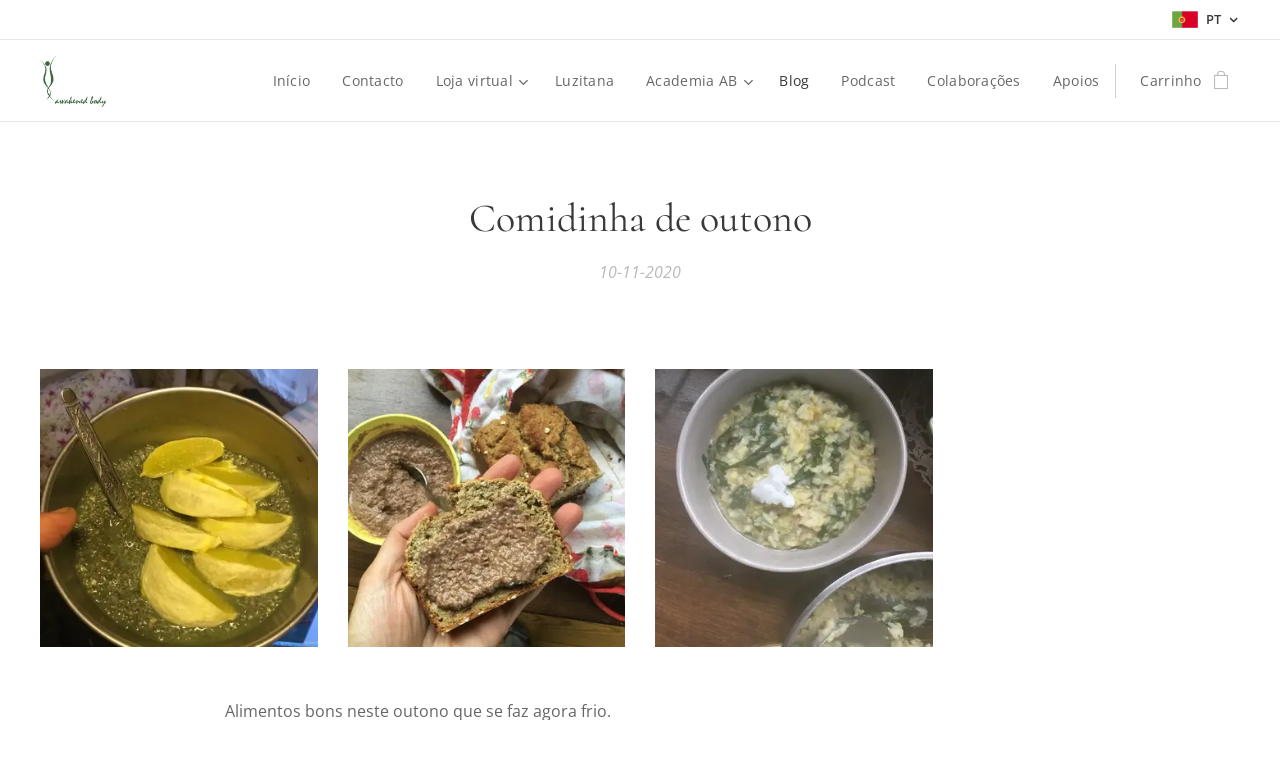

--- FILE ---
content_type: text/html; charset=UTF-8
request_url: https://www.awakenedbodyshop.com/l/comidinha-de-outono/
body_size: 18806
content:
<!DOCTYPE html>
<html class="no-js" prefix="og: https://ogp.me/ns#" lang="pt">
<head><link rel="preconnect" href="https://duyn491kcolsw.cloudfront.net" crossorigin><link rel="preconnect" href="https://fonts.gstatic.com" crossorigin><meta charset="utf-8"><link rel="shortcut icon" href="https://duyn491kcolsw.cloudfront.net/files/3x/3x0/3x0twe.ico?ph=86fb53186c"><link rel="apple-touch-icon" href="https://duyn491kcolsw.cloudfront.net/files/3x/3x0/3x0twe.ico?ph=86fb53186c"><link rel="icon" href="https://duyn491kcolsw.cloudfront.net/files/3x/3x0/3x0twe.ico?ph=86fb53186c">
    <meta http-equiv="X-UA-Compatible" content="IE=edge">
    <title>Comidinha de outono :: awakened-body-shop</title>
    <meta name="viewport" content="width=device-width,initial-scale=1">
    <meta name="msapplication-tap-highlight" content="no">
    
    <link href="https://duyn491kcolsw.cloudfront.net/files/0r/0rk/0rklmm.css?ph=86fb53186c" media="print" rel="stylesheet">
    <link href="https://duyn491kcolsw.cloudfront.net/files/2e/2e5/2e5qgh.css?ph=86fb53186c" media="screen and (min-width:100000em)" rel="stylesheet" data-type="cq" disabled>
    <link rel="stylesheet" href="https://duyn491kcolsw.cloudfront.net/files/28/284/284b4q.css?ph=86fb53186c"><link rel="stylesheet" href="https://duyn491kcolsw.cloudfront.net/files/1_/1__/1__l4c.css?ph=86fb53186c" media="screen and (min-width:37.5em)"><link rel="stylesheet" href="https://duyn491kcolsw.cloudfront.net/files/2v/2vp/2vpyx8.css?ph=86fb53186c" data-wnd_color_scheme_file=""><link rel="stylesheet" href="https://duyn491kcolsw.cloudfront.net/files/34/34q/34qmjb.css?ph=86fb53186c" data-wnd_color_scheme_desktop_file="" media="screen and (min-width:37.5em)" disabled=""><link rel="stylesheet" href="https://duyn491kcolsw.cloudfront.net/files/1j/1jo/1jorv9.css?ph=86fb53186c" data-wnd_additive_color_file=""><link rel="stylesheet" href="https://duyn491kcolsw.cloudfront.net/files/3y/3yk/3yk5df.css?ph=86fb53186c" data-wnd_typography_file=""><link rel="stylesheet" href="https://duyn491kcolsw.cloudfront.net/files/0m/0m6/0m6ohr.css?ph=86fb53186c" data-wnd_typography_desktop_file="" media="screen and (min-width:37.5em)" disabled=""><script>(()=>{let e=!1;const t=()=>{if(!e&&window.innerWidth>=600){for(let e=0,t=document.querySelectorAll('head > link[href*="css"][media="screen and (min-width:37.5em)"]');e<t.length;e++)t[e].removeAttribute("disabled");e=!0}};t(),window.addEventListener("resize",t),"container"in document.documentElement.style||fetch(document.querySelector('head > link[data-type="cq"]').getAttribute("href")).then((e=>{e.text().then((e=>{const t=document.createElement("style");document.head.appendChild(t),t.appendChild(document.createTextNode(e)),import("https://duyn491kcolsw.cloudfront.net/client/js.polyfill/container-query-polyfill.modern.js").then((()=>{let e=setInterval((function(){document.body&&(document.body.classList.add("cq-polyfill-loaded"),clearInterval(e))}),100)}))}))}))})()</script>
<link rel="preload stylesheet" href="https://duyn491kcolsw.cloudfront.net/files/2m/2m8/2m8msc.css?ph=86fb53186c" as="style"><meta name="description" content="Alimentos bons neste outono que se faz agora frio."><meta name="keywords" content=""><meta name="generator" content="Webnode 2"><meta name="apple-mobile-web-app-capable" content="no"><meta name="apple-mobile-web-app-status-bar-style" content="black"><meta name="format-detection" content="telephone=no">



<meta property="og:url" content="https://awakenedbodyshop.com/l/comidinha-de-outono/"><meta property="og:title" content="Comidinha de outono :: awakened-body-shop"><meta property="og:type" content="article"><meta property="og:description" content="Alimentos bons neste outono que se faz agora frio."><meta property="og:site_name" content="awakened-body-shop"><meta property="og:image" content="https://86fb53186c.clvaw-cdnwnd.com/4b718f4ea7d5737ce85603953e5ebc8c/200000615-a1c57a1c59/700/8827EAEE-DF35-4665-B79D-5E2AEDD738D6.jpeg?ph=86fb53186c"><meta property="og:article:published_time" content="2020-11-10T00:00:00+0100"><meta property="fb:app_id" content="225951590755638"><meta name="robots" content="index,follow"><link rel="canonical" href="https://www.awakenedbodyshop.com/l/comidinha-de-outono/"><script>window.checkAndChangeSvgColor=function(c){try{var a=document.getElementById(c);if(a){c=[["border","borderColor"],["outline","outlineColor"],["color","color"]];for(var h,b,d,f=[],e=0,m=c.length;e<m;e++)if(h=window.getComputedStyle(a)[c[e][1]].replace(/\s/g,"").match(/^rgb[a]?\(([0-9]{1,3}),([0-9]{1,3}),([0-9]{1,3})/i)){b="";for(var g=1;3>=g;g++)b+=("0"+parseInt(h[g],10).toString(16)).slice(-2);"0"===b.charAt(0)&&(d=parseInt(b.substr(0,2),16),d=Math.max(16,d),b=d.toString(16)+b.slice(-4));f.push(c[e][0]+"="+b)}if(f.length){var k=a.getAttribute("data-src"),l=k+(0>k.indexOf("?")?"?":"&")+f.join("&");a.src!=l&&(a.src=l,a.outerHTML=a.outerHTML)}}}catch(n){}};</script><script>
		window._gtmDataLayer = window._gtmDataLayer || [];
		(function(w,d,s,l,i){w[l]=w[l]||[];w[l].push({'gtm.start':new Date().getTime(),event:'gtm.js'});
		var f=d.getElementsByTagName(s)[0],j=d.createElement(s),dl=l!='dataLayer'?'&l='+l:'';
		j.async=true;j.src='https://www.googletagmanager.com/gtm.js?id='+i+dl;f.parentNode.insertBefore(j,f);})
		(window,document,'script','_gtmDataLayer','GTM-542MMSL');</script></head>
<body class="l wt-blogpost ac-n l-default l-d-none b-btn-sq b-btn-s-l b-btn-dso b-btn-bw-1 img-d-n img-t-u img-h-n line-solid b-e-ds lbox-l c-s-n  hb-on  wnd-fe wnd-multilang  wnd-eshop"><noscript>
				<iframe
				 src="https://www.googletagmanager.com/ns.html?id=GTM-542MMSL"
				 height="0"
				 width="0"
				 style="display:none;visibility:hidden"
				 >
				 </iframe>
			</noscript>

<div class="wnd-page l-page cs-gray ac-none t-t-fs-s t-t-fw-m t-t-sp-n t-t-d-n t-s-fs-s t-s-fw-m t-s-sp t-s-d-n t-p-fs-s t-p-fw-m t-p-sp-n t-h-fs-s t-h-fw-m t-h-sp-n t-bq-fs-s t-bq-fw-m t-bq-sp-n t-bq-d-l t-btn-fw-l t-nav-fw-l t-pd-fw-s t-nav-tt-n">
    <div class="l-w t cf t-12">
        <div class="l-bg cf">
            <div class="s-bg-l">
                
                
            </div>
        </div>
        <header class="l-h cf">
            <div class="sw cf">
	<div class="sw-c cf"><section class="s s-hb cf sc-w   wnd-w-wider wnd-hbl-on">
	<div class="s-w cf">
		<div class="s-o cf">
			<div class="s-bg cf">
                <div class="s-bg-l">
                    
                    
                </div>
			</div>
			<div class="s-c">
                <div class="s-hb-c cf">
                    <div class="hb-si">
                        
                    </div>
                    <div class="hb-ci">
                        
                    </div>
                    <div class="hb-ccy">
                        
                    </div>
                    <div class="hb-lang">
                        <div class="hbl">
    <div class="hbl-c">
        <span class="hbl-a">
            <span class="hbl-a-t">
                <span class="lang-pt">pt</span>
            </span>
        </span>
        <div class="hbl-i lang-items">
            <ul class="hbl-i-l">
                <li selected>
                    <span class="lang-pt">pt</span>
                </li><li>
                    <a href="/en/"><span class="lang-en">en</span></a>
                </li>
            </ul>
        </div>
    </div>
</div>
                    </div>
                </div>
			</div>
		</div>
	</div>
</section><section data-space="true" class="s s-hn s-hn-default wnd-mt-classic wnd-na-c logo-classic sc-w   wnd-w-wider wnd-nh-m wnd-nav-border wnd-nav-sticky menu-default">
	<div class="s-w">
		<div class="s-o">

			<div class="s-bg">
                <div class="s-bg-l">
                    
                    
                </div>
			</div>

			<div class="h-w h-f wnd-fixed">

				<div class="n-l">
					<div class="s-c menu-nav">
						<div class="logo-block">
							<div class="b b-l logo logo-default logo-nb playfair-display wnd-iar-1-1 logo-25 b-ls-m" id="wnd_LogoBlock_408370" data-wnd_mvc_type="wnd.fe.LogoBlock">
	<div class="b-l-c logo-content">
		<a class="b-l-link logo-link" href="/home/">

			<div class="b-l-image logo-image">
				<div class="b-l-image-w logo-image-cell">
                    <picture><source type="image/webp" srcset="https://86fb53186c.clvaw-cdnwnd.com/4b718f4ea7d5737ce85603953e5ebc8c/200006484-619c0619c2/450/logo_verde.webp?ph=86fb53186c 450w, https://86fb53186c.clvaw-cdnwnd.com/4b718f4ea7d5737ce85603953e5ebc8c/200006484-619c0619c2/700/logo_verde.webp?ph=86fb53186c 613w, https://86fb53186c.clvaw-cdnwnd.com/4b718f4ea7d5737ce85603953e5ebc8c/200006484-619c0619c2/logo_verde.webp?ph=86fb53186c 613w" sizes="(min-width: 600px) 450px, (min-width: 360px) calc(100vw * 0.8), 100vw" ><img src="https://86fb53186c.clvaw-cdnwnd.com/4b718f4ea7d5737ce85603953e5ebc8c/200000009-8f1a390169/logo_verde.png?ph=86fb53186c" alt="" width="613" height="481" class="wnd-logo-img" ></picture>
				</div>
			</div>

			

			<div class="b-l-br logo-br"></div>

			<div class="b-l-text logo-text-wrapper">
				<div class="b-l-text-w logo-text">
					<span class="b-l-text-c logo-text-cell"></span>
				</div>
			</div>

		</a>
	</div>
</div>
						</div>

						<div id="menu-slider">
							<div id="menu-block">
								<nav id="menu"><div class="menu-font menu-wrapper">
	<a href="#" class="menu-close" rel="nofollow" title="Close Menu"></a>
	<ul role="menubar" aria-label="Menu" class="level-1">
		<li role="none" class="wnd-homepage">
			<a class="menu-item" role="menuitem" href="/home/"><span class="menu-item-text">Início</span></a>
			
		</li><li role="none">
			<a class="menu-item" role="menuitem" href="/contacto/"><span class="menu-item-text">Contacto</span></a>
			
		</li><li role="none" class="wnd-with-submenu">
			<a class="menu-item" role="menuitem" href="/loja-virtual/"><span class="menu-item-text">Loja virtual</span></a>
			<ul role="menubar" aria-label="Menu" class="level-2">
		<li role="none">
			<a class="menu-item" role="menuitem" href="/servicos/"><span class="menu-item-text">Serviços</span></a>
			
		</li><li role="none" class="wnd-with-submenu">
			<a class="menu-item" role="menuitem" href="/loja-virtual/pacotes-e-aulas/"><span class="menu-item-text">Produtos</span></a>
			<ul role="menubar" aria-label="Menu" class="level-3">
		<li role="none">
			<a class="menu-item" role="menuitem" href="/alimentacao/"><span class="menu-item-text">Alimentação</span></a>
			
		</li><li role="none">
			<a class="menu-item" role="menuitem" href="/a-cozinha-da-raquel2/"><span class="menu-item-text">A Cozinha da Raquel</span></a>
			
		</li><li role="none">
			<a class="menu-item" role="menuitem" href="/animais/"><span class="menu-item-text">Animais</span></a>
			
		</li><li role="none">
			<a class="menu-item" role="menuitem" href="/barba/"><span class="menu-item-text">Barba</span></a>
			
		</li><li role="none">
			<a class="menu-item" role="menuitem" href="/cabelo/"><span class="menu-item-text">Cabelo</span></a>
			
		</li><li role="none">
			<a class="menu-item" role="menuitem" href="/cheque-oferta/"><span class="menu-item-text">Cheque Oferta</span></a>
			
		</li><li role="none">
			<a class="menu-item" role="menuitem" href="/ciclos-lunares-internos-menstruacao/"><span class="menu-item-text">Ciclos lunares internos - menstruação</span></a>
			
		</li><li role="none">
			<a class="menu-item" role="menuitem" href="/corpo-e-face/"><span class="menu-item-text">Corpo e Face</span></a>
			
		</li><li role="none">
			<a class="menu-item" role="menuitem" href="/essencias-florais/"><span class="menu-item-text">Essências Florais</span></a>
			
		</li><li role="none">
			<a class="menu-item" role="menuitem" href="/fogo-do-coracao/"><span class="menu-item-text">Fogo do Coração</span></a>
			
		</li><li role="none">
			<a class="menu-item" role="menuitem" href="/incenso/"><span class="menu-item-text">Incenso</span></a>
			
		</li><li role="none">
			<a class="menu-item" role="menuitem" href="/infusoes/"><span class="menu-item-text">Infusões</span></a>
			
		</li><li role="none">
			<a class="menu-item" role="menuitem" href="/livros/"><span class="menu-item-text">Livros</span></a>
			
		</li><li role="none">
			<a class="menu-item" role="menuitem" href="/mae-e-bebe/"><span class="menu-item-text">Mãe e Bebé</span></a>
			
		</li><li role="none">
			<a class="menu-item" role="menuitem" href="/patronato2/"><span class="menu-item-text">Patronato</span></a>
			
		</li><li role="none">
			<a class="menu-item" role="menuitem" href="/primeiros-socorros/"><span class="menu-item-text">Primeiros Socorros</span></a>
			
		</li><li role="none">
			<a class="menu-item" role="menuitem" href="/rituais/"><span class="menu-item-text">Rituais</span></a>
			
		</li><li role="none">
			<a class="menu-item" role="menuitem" href="/roupa-e-acessorios/"><span class="menu-item-text">Roupa e Acessórios</span></a>
			
		</li><li role="none">
			<a class="menu-item" role="menuitem" href="/tinturas-e-elixires/"><span class="menu-item-text">Tinturas e Elixires</span></a>
			
		</li>
	</ul>
		</li>
	</ul>
		</li><li role="none">
			<a class="menu-item" role="menuitem" href="/luzitana/"><span class="menu-item-text">Luzitana</span></a>
			
		</li><li role="none" class="wnd-with-submenu">
			<a class="menu-item" role="menuitem" href="/academiaab/"><span class="menu-item-text">Academia AB</span></a>
			<ul role="menubar" aria-label="Menu" class="level-2">
		<li role="none">
			<a class="menu-item" role="menuitem" href="/a-tua-academia/"><span class="menu-item-text">A tua Academia </span></a>
			
		</li><li role="none">
			<a class="menu-item" role="menuitem" href="/o-jardim-da-raquel2/"><span class="menu-item-text">O Jardim da Raquel</span></a>
			
		</li><li role="none">
			<a class="menu-item" role="menuitem" href="/a-cozinha-da-raquel3/"><span class="menu-item-text">A Cozinha da Raquel</span></a>
			
		</li>
	</ul>
		</li><li role="none" class="wnd-active-path">
			<a class="menu-item" role="menuitem" href="/blog/"><span class="menu-item-text">Blog</span></a>
			
		</li><li role="none">
			<a class="menu-item" role="menuitem" href="/podcast/"><span class="menu-item-text">Podcast</span></a>
			
		</li><li role="none">
			<a class="menu-item" role="menuitem" href="/colaboracoes/"><span class="menu-item-text">Colaborações</span></a>
			
		</li><li role="none">
			<a class="menu-item" role="menuitem" href="/apoios/"><span class="menu-item-text">Apoios</span></a>
			
		</li>
	</ul>
	<span class="more-text">Mais</span>
</div></nav>
							</div>
						</div>

						<div class="cart-and-mobile">
							
							<div class="cart cf">
	<div class="cart-content">
		<a href="/cart/">
			<div class="cart-content-link">
				<div class="cart-text"><span>Carrinho</span></div>
				<div class="cart-piece-count" data-count="0" data-wnd_cart_part="count">0</div>
				<div class="cart-piece-text" data-wnd_cart_part="text"></div>
				<div class="cart-price" data-wnd_cart_part="price">0,00 €</div>
			</div>
		</a>
	</div>
</div>

							<div id="menu-mobile">
								<a href="#" id="menu-submit"><span></span>Menu</a>
							</div>
						</div>

					</div>
				</div>

			</div>

		</div>
	</div>
</section></div>
</div>
        </header>
        <main class="l-m cf">
            <div class="sw cf">
	<div class="sw-c cf"><section data-space="true" class="s s-hm s-hm-bdh s-bdh cf sc-w   wnd-w-wider wnd-s-normal wnd-h-auto wnd-nh-m wnd-p-cc hn-default">
    <div class="s-w cf">
	    <div class="s-o cf">
	        <div class="s-bg cf">
                <div class="s-bg-l">
                    
                    
                </div>
	        </div>
	        <div class="h-c s-c cf">
		        <div class="s-bdh-c b b-s-l b-s-r b-cs cf">
			        <div class="s-bdh-w">
			            <h1 class="s-bdh-t"><div class="ld">
	<span class="ld-c">Comidinha de outono </span>
</div></h1>
			            <span class="s-bdh-d"><div class="ld">
	<span class="ld-c">10-11-2020</span>
</div></span>
			        </div>
		        </div>
	        </div>
	    </div>
    </div>
</section><section class="s s-basic cf sc-w   wnd-w-wider wnd-s-higher wnd-h-auto" data-wnd_brightness="0" data-wnd_last_section>
	<div class="s-w cf">
		<div class="s-o s-fs cf">
			<div class="s-bg cf">
				<div class="s-bg-l">
                    
					
				</div>
			</div>
			<div class="s-c s-fs cf">
				<div class="ez cf wnd-no-cols">
	<div class="ez-c"><div class="gal-app b-gal b b-s" id="wnd_PhotoGalleryBlock_24607" data-content="{&quot;variant&quot;:&quot;default&quot;,&quot;gridCount&quot;:4,&quot;id&quot;:&quot;wnd_PhotoGalleryBlock_24607&quot;,&quot;items&quot;:[{&quot;id&quot;:200000615,&quot;title&quot;:&quot;&quot;,&quot;orientation&quot;:&quot;portrait&quot;,&quot;aspectRatio&quot;:&quot;3:4&quot;,&quot;size&quot;:{&quot;width&quot;:1440,&quot;height&quot;:1920},&quot;img&quot;:{&quot;mimeType&quot;:&quot;image/jpeg&quot;,&quot;src&quot;:&quot;https://86fb53186c.clvaw-cdnwnd.com/4b718f4ea7d5737ce85603953e5ebc8c/200000615-a1c57a1c59/8827EAEE-DF35-4665-B79D-5E2AEDD738D6.jpeg?ph=86fb53186c&quot;},&quot;sources&quot;:[{&quot;mimeType&quot;:&quot;image/jpeg&quot;,&quot;sizes&quot;:[{&quot;width&quot;:338,&quot;height&quot;:450,&quot;src&quot;:&quot;https://86fb53186c.clvaw-cdnwnd.com/4b718f4ea7d5737ce85603953e5ebc8c/200000615-a1c57a1c59/450/8827EAEE-DF35-4665-B79D-5E2AEDD738D6.jpeg?ph=86fb53186c&quot;},{&quot;width&quot;:525,&quot;height&quot;:700,&quot;src&quot;:&quot;https://86fb53186c.clvaw-cdnwnd.com/4b718f4ea7d5737ce85603953e5ebc8c/200000615-a1c57a1c59/700/8827EAEE-DF35-4665-B79D-5E2AEDD738D6.jpeg?ph=86fb53186c&quot;},{&quot;width&quot;:1440,&quot;height&quot;:1920,&quot;src&quot;:&quot;https://86fb53186c.clvaw-cdnwnd.com/4b718f4ea7d5737ce85603953e5ebc8c/200000615-a1c57a1c59/8827EAEE-DF35-4665-B79D-5E2AEDD738D6.jpeg?ph=86fb53186c&quot;}]},{&quot;mimeType&quot;:&quot;image/webp&quot;,&quot;sizes&quot;:[{&quot;width&quot;:338,&quot;height&quot;:450,&quot;src&quot;:&quot;https://86fb53186c.clvaw-cdnwnd.com/4b718f4ea7d5737ce85603953e5ebc8c/200005728-28a3b28a3e/450/8827EAEE-DF35-4665-B79D-5E2AEDD738D6.webp?ph=86fb53186c&quot;},{&quot;width&quot;:525,&quot;height&quot;:700,&quot;src&quot;:&quot;https://86fb53186c.clvaw-cdnwnd.com/4b718f4ea7d5737ce85603953e5ebc8c/200005728-28a3b28a3e/700/8827EAEE-DF35-4665-B79D-5E2AEDD738D6.webp?ph=86fb53186c&quot;},{&quot;width&quot;:1440,&quot;height&quot;:1920,&quot;src&quot;:&quot;https://86fb53186c.clvaw-cdnwnd.com/4b718f4ea7d5737ce85603953e5ebc8c/200005728-28a3b28a3e/8827EAEE-DF35-4665-B79D-5E2AEDD738D6.webp?ph=86fb53186c&quot;}]}]},{&quot;id&quot;:200000616,&quot;title&quot;:&quot;&quot;,&quot;orientation&quot;:&quot;portrait&quot;,&quot;aspectRatio&quot;:&quot;3:4&quot;,&quot;size&quot;:{&quot;width&quot;:1440,&quot;height&quot;:1920},&quot;img&quot;:{&quot;mimeType&quot;:&quot;image/jpeg&quot;,&quot;src&quot;:&quot;https://86fb53186c.clvaw-cdnwnd.com/4b718f4ea7d5737ce85603953e5ebc8c/200000616-c83acc83ae/9394AA0A-0ACD-43C9-BB12-3495C7D846B1.jpeg?ph=86fb53186c&quot;},&quot;sources&quot;:[{&quot;mimeType&quot;:&quot;image/jpeg&quot;,&quot;sizes&quot;:[{&quot;width&quot;:338,&quot;height&quot;:450,&quot;src&quot;:&quot;https://86fb53186c.clvaw-cdnwnd.com/4b718f4ea7d5737ce85603953e5ebc8c/200000616-c83acc83ae/450/9394AA0A-0ACD-43C9-BB12-3495C7D846B1.jpeg?ph=86fb53186c&quot;},{&quot;width&quot;:525,&quot;height&quot;:700,&quot;src&quot;:&quot;https://86fb53186c.clvaw-cdnwnd.com/4b718f4ea7d5737ce85603953e5ebc8c/200000616-c83acc83ae/700/9394AA0A-0ACD-43C9-BB12-3495C7D846B1.jpeg?ph=86fb53186c&quot;},{&quot;width&quot;:1440,&quot;height&quot;:1920,&quot;src&quot;:&quot;https://86fb53186c.clvaw-cdnwnd.com/4b718f4ea7d5737ce85603953e5ebc8c/200000616-c83acc83ae/9394AA0A-0ACD-43C9-BB12-3495C7D846B1.jpeg?ph=86fb53186c&quot;}]},{&quot;mimeType&quot;:&quot;image/webp&quot;,&quot;sizes&quot;:[{&quot;width&quot;:338,&quot;height&quot;:450,&quot;src&quot;:&quot;https://86fb53186c.clvaw-cdnwnd.com/4b718f4ea7d5737ce85603953e5ebc8c/200005729-3fd953fd98/450/9394AA0A-0ACD-43C9-BB12-3495C7D846B1.webp?ph=86fb53186c&quot;},{&quot;width&quot;:525,&quot;height&quot;:700,&quot;src&quot;:&quot;https://86fb53186c.clvaw-cdnwnd.com/4b718f4ea7d5737ce85603953e5ebc8c/200005729-3fd953fd98/700/9394AA0A-0ACD-43C9-BB12-3495C7D846B1.webp?ph=86fb53186c&quot;},{&quot;width&quot;:1440,&quot;height&quot;:1920,&quot;src&quot;:&quot;https://86fb53186c.clvaw-cdnwnd.com/4b718f4ea7d5737ce85603953e5ebc8c/200005729-3fd953fd98/9394AA0A-0ACD-43C9-BB12-3495C7D846B1.webp?ph=86fb53186c&quot;}]}]},{&quot;id&quot;:200000617,&quot;title&quot;:&quot;&quot;,&quot;orientation&quot;:&quot;portrait&quot;,&quot;aspectRatio&quot;:&quot;3:4&quot;,&quot;size&quot;:{&quot;width&quot;:1440,&quot;height&quot;:1920},&quot;img&quot;:{&quot;mimeType&quot;:&quot;image/jpeg&quot;,&quot;src&quot;:&quot;https://86fb53186c.clvaw-cdnwnd.com/4b718f4ea7d5737ce85603953e5ebc8c/200000617-a7e1ea7e21/745E27FC-075A-4DC8-910E-420FCE6AE2F0.jpeg?ph=86fb53186c&quot;},&quot;sources&quot;:[{&quot;mimeType&quot;:&quot;image/jpeg&quot;,&quot;sizes&quot;:[{&quot;width&quot;:338,&quot;height&quot;:450,&quot;src&quot;:&quot;https://86fb53186c.clvaw-cdnwnd.com/4b718f4ea7d5737ce85603953e5ebc8c/200000617-a7e1ea7e21/450/745E27FC-075A-4DC8-910E-420FCE6AE2F0.jpeg?ph=86fb53186c&quot;},{&quot;width&quot;:525,&quot;height&quot;:700,&quot;src&quot;:&quot;https://86fb53186c.clvaw-cdnwnd.com/4b718f4ea7d5737ce85603953e5ebc8c/200000617-a7e1ea7e21/700/745E27FC-075A-4DC8-910E-420FCE6AE2F0.jpeg?ph=86fb53186c&quot;},{&quot;width&quot;:1440,&quot;height&quot;:1920,&quot;src&quot;:&quot;https://86fb53186c.clvaw-cdnwnd.com/4b718f4ea7d5737ce85603953e5ebc8c/200000617-a7e1ea7e21/745E27FC-075A-4DC8-910E-420FCE6AE2F0.jpeg?ph=86fb53186c&quot;}]},{&quot;mimeType&quot;:&quot;image/webp&quot;,&quot;sizes&quot;:[{&quot;width&quot;:338,&quot;height&quot;:450,&quot;src&quot;:&quot;https://86fb53186c.clvaw-cdnwnd.com/4b718f4ea7d5737ce85603953e5ebc8c/200005730-0bfbd0bfc0/450/745E27FC-075A-4DC8-910E-420FCE6AE2F0.webp?ph=86fb53186c&quot;},{&quot;width&quot;:525,&quot;height&quot;:700,&quot;src&quot;:&quot;https://86fb53186c.clvaw-cdnwnd.com/4b718f4ea7d5737ce85603953e5ebc8c/200005730-0bfbd0bfc0/700/745E27FC-075A-4DC8-910E-420FCE6AE2F0.webp?ph=86fb53186c&quot;},{&quot;width&quot;:1440,&quot;height&quot;:1920,&quot;src&quot;:&quot;https://86fb53186c.clvaw-cdnwnd.com/4b718f4ea7d5737ce85603953e5ebc8c/200005730-0bfbd0bfc0/745E27FC-075A-4DC8-910E-420FCE6AE2F0.webp?ph=86fb53186c&quot;}]}]}]}">
</div><div class="b b-text cf">
	<div class="b-c b-text-c b-s b-s-t60 b-s-b60 b-cs cf"><p>Alimentos bons neste outono que se faz agora frio.</p><p>Um simples arroz indiano com feijão mungo, um snack de meio do dia que é uma fatia de pão de banana com uma Nutella caseira sem óleo e o pequeno almoço de  hoje que foi um pudim de sementes chia delicioso e quentinho com alfarroba e espirulina num topping de laranja cheia de vitamina c!</p><p>.</p><p>#awakenedbody #vegetarianbreakfast #veganbreakfast #veganlunch #vegetarianlunch #bananabread #vegannutela #autumunfood</p>
</div>
</div></div>
</div>
			</div>
		</div>
	</div>
</section></div>
</div>
<div class="s-bdf b-s b-s-t200 b-cs " data-wnd_social_buttons="true">
	<div class="s-bdf-share b-s-b200"><div id="fb-root"></div><script src="https://connect.facebook.net/pt_PT/sdk.js#xfbml=1&amp;version=v5.0&amp;appId=225951590755638&amp;autoLogAppEvents=1" async defer crossorigin="anonymous"></script><div style="margin-right: 20px" class="fb-share-button" data-href="https://www.awakenedbodyshop.com/l/comidinha-de-outono/" data-layout="button" data-size="large"><a class="fb-xfbml-parse-ignore" target="_blank" href="https://www.facebook.com/sharer/sharer.php?u=https%3A%2F%2Fwww.awakenedbodyshop.com%2Fl%2Fcomidinha-de-outono%2F&amp;src=sdkpreparse">Share</a></div><a href="https://twitter.com/share" class="twitter-share-button" data-size="large">Tweet</a><script>window.twttr=function(t,e,r){var n,i=t.getElementsByTagName(e)[0],w=window.twttr||{};return t.getElementById(r)?w:((n=t.createElement(e)).id=r,n.src="https://platform.twitter.com/widgets.js",i.parentNode.insertBefore(n,i),w._e=[],w.ready=function(t){w._e.push(t)},w)}(document,"script","twitter-wjs");</script></div>
	<div class="s-bdf-comments"><div id="wnd-fb-comments" class="fb-comments" data-href="https://www.awakenedbodyshop.com/l/comidinha-de-outono/" data-numposts="5" data-colorscheme="light"></div></div>
	<div class="s-bdf-html"></div>
</div>

        </main>
        <footer class="l-f cf">
            <div class="sw cf">
	<div class="sw-c cf"><section data-wn-border-element="s-f-border" class="s s-f s-f-edit sc-b   wnd-w-wider wnd-s-high wnd-h-auto">
	<div class="s-w">
		<div class="s-o">
			<div class="s-bg">
                <div class="s-bg-l">
                    
                    
                </div>
			</div>
			<div class="s-f-ez">
				<div class="s-c s-f-border">
					<div>
						<div class="ez cf">
	<div class="ez-c"><div class="b b-text cf">
	<div class="b-c b-text-c b-s b-s-t60 b-s-b60 b-cs cf"><p id="wnd_TextBlock_48927_inner_1" data-wnd_is_separable="1" data-wnd_separable_index="1" data-wnd_separable_id="wnd_TextBlock_48927"><br></p></div>
</div><div class="cw cf">
	<div class="cw-c cf"><div class="c cf" style="width:30.76%;">
	<div class="c-c cf"><div class="b b-text cf">
	<div class="b-c b-text-c b-s b-s-t60 b-s-b60 b-cs cf"><h1><font class="wnd-font-size-110" color="#468747"><b>Awakened Body Shop</b></font><br></h1>

<h3><b><font class="wnd-font-size-120">Tudo o que precisas para um corpo desperto e saudável<br></font></b></h3><b><font class="wnd-font-size-120">
</font></b><h3><b><font class="wnd-font-size-120">Cuida do teu templo com amor, carinho e consciência</font></b></h3>
</div>
</div></div>
</div><div class="c cf" style="width:25.16%;">
	<div class="c-c cf"><div class="b b-text cf">
	<div class="b-c b-text-c b-s b-s-t60 b-s-b60 b-cs cf"><h2><strong>INFORMAÇÃO</strong></h2>

<p><a href="/politica-de-privacidade/">Política de Privacidade</a><br>
<a href="/termos-e-condicoes/">Termos e Condições</a></p>
</div>
</div></div>
</div><div class="c cf" style="width:12.2%;">
	<div class="c-c cf"><div class="b b-text cf">
	<div class="b-c b-text-c b-s b-s-t60 b-s-b60 b-cs cf"><h2><strong>LOJA</strong></h2>

<p><a href="https://awakened-body-shop.webnode.pt/sobre/" rel="nofollow" target="_blank">Sobre</a><br>
<a href="https://awakened-body-shop.webnode.pt/contacto/" rel="nofollow" target="_blank">Contacto</a></p>
</div>
</div></div>
</div><div class="c cf" style="width:31.88%;">
	<div class="c-c cf"><div class="b b-text cf">
	<div class="b-c b-text-c b-s b-s-t60 b-s-b60 b-cs cf"><h2><strong>ONDE ENCONTRAR OS PRODUTOS E SERVIÇOS<br></strong></h2>

<p><a href="https://www.awakenedbodyshop.com/loja-virtual/" target="_blank">Online</a></p>
</div>
</div></div>
</div></div>
</div><div class="b-img b-img-default b b-s cf wnd-orientation-landscape wnd-type-image img-s-n" style="margin-left:37.08%;margin-right:37.08%;" id="wnd_ImageBlock_51675">
	<div class="b-img-w">
		<div class="b-img-c" style="padding-bottom:78.33%;text-align:center;">
            <picture><source type="image/webp" srcset="https://86fb53186c.clvaw-cdnwnd.com/4b718f4ea7d5737ce85603953e5ebc8c/200003226-220482204a/450/430244-fa98f7251706449294e1f3464c3e62a2.webp?ph=86fb53186c 300w, https://86fb53186c.clvaw-cdnwnd.com/4b718f4ea7d5737ce85603953e5ebc8c/200003226-220482204a/700/430244-fa98f7251706449294e1f3464c3e62a2.webp?ph=86fb53186c 300w, https://86fb53186c.clvaw-cdnwnd.com/4b718f4ea7d5737ce85603953e5ebc8c/200003226-220482204a/430244-fa98f7251706449294e1f3464c3e62a2.webp?ph=86fb53186c 300w" sizes="100vw" ><img id="wnd_ImageBlock_51675_img" src="https://86fb53186c.clvaw-cdnwnd.com/4b718f4ea7d5737ce85603953e5ebc8c/200000010-7ffab80f4a/430244-fa98f7251706449294e1f3464c3e62a2.png?ph=86fb53186c" alt="" width="300" height="235" loading="lazy" style="top:0%;left:0%;width:100%;height:100%;position:absolute;" ></picture>
			</div>
		
	</div>
</div></div>
</div>
					</div>
				</div>
			</div>
			<div class="s-c s-f-l-w">
				<div class="s-f-l b-s b-s-t0 b-s-b0">
					<div class="s-f-l-c s-f-l-c-first">
						<div class="s-f-sf">
                            <span class="sf b">
<span class="sf-content sf-c link">Desenvolvido por <a href="https://www.webnode.pt?utm_source=text&utm_medium=footer&utm_campaign=free1&utm_content=wnd2" rel="nofollow" target="_blank">Webnode</a></span>
</span>
                            
                            
                            
                            
						</div>
					</div>
					<div class="s-f-l-c s-f-l-c-last">
						<div class="s-f-lang lang-select cf">
	<div class="s-f-lang-c">
		<span class="s-f-lang-t lang-title"><span class="wt-bold"><span>Idiomas</span></span></span>
		<div class="s-f-lang-i lang-items">
			<ul class="s-f-lang-list">
				<li class="link">
					<span class="lang-pt">Português</span>
				</li><li class="link">
					<a href="/en/"><span class="lang-en">English</span></a>
				</li>
			</ul>
		</div>
	</div>
</div>
					</div>
                    <div class="s-f-l-c s-f-l-c-currency">
                        <div class="s-f-ccy ccy-select cf">
	
</div>
                    </div>
				</div>
			</div>
		</div>
	</div>
	<div class="s-f-bg-stripe"></div>
</section></div>
</div>
        </footer>
    </div>
    
</div>


<script src="https://duyn491kcolsw.cloudfront.net/files/0e/0e8/0e80h9.js?ph=86fb53186c" crossorigin="anonymous" type="module"></script><script>document.querySelector(".wnd-fe")&&[...document.querySelectorAll(".c")].forEach((e=>{const t=e.querySelector(".b-text:only-child");t&&""===t.querySelector(".b-text-c").innerText&&e.classList.add("column-empty")}))</script>


<script src="https://duyn491kcolsw.cloudfront.net/client.fe/js.compiled/lang.pt.1971.js?ph=86fb53186c" crossorigin="anonymous"></script><script src="https://duyn491kcolsw.cloudfront.net/client.fe/js.compiled/compiled.multi.2-2091.js?ph=86fb53186c" crossorigin="anonymous"></script><script>var wnd = wnd || {};wnd.$data = {"image_content_items":{"wnd_ThumbnailBlock_334664":{"id":"wnd_ThumbnailBlock_334664","type":"wnd.pc.ThumbnailBlock"},"wnd_Section_default_412144":{"id":"wnd_Section_default_412144","type":"wnd.pc.Section"},"wnd_PhotoGalleryBlock_24607":{"id":"wnd_PhotoGalleryBlock_24607","type":"wnd.pc.PhotoGalleryBlock"},"wnd_LogoBlock_408370":{"id":"wnd_LogoBlock_408370","type":"wnd.pc.LogoBlock"},"wnd_FooterSection_footer_638845":{"id":"wnd_FooterSection_footer_638845","type":"wnd.pc.FooterSection"},"wnd_ImageBlock_51675":{"id":"wnd_ImageBlock_51675","type":"wnd.pc.ImageBlock"}},"svg_content_items":{"wnd_LogoBlock_408370":{"id":"wnd_LogoBlock_408370","type":"wnd.pc.LogoBlock"},"wnd_ImageBlock_51675":{"id":"wnd_ImageBlock_51675","type":"wnd.pc.ImageBlock"}},"content_items":[],"eshopSettings":{"ESHOP_SETTINGS_DISPLAY_PRICE_WITHOUT_VAT":false,"ESHOP_SETTINGS_DISPLAY_ADDITIONAL_VAT":false,"ESHOP_SETTINGS_DISPLAY_SHIPPING_COST":false},"project_info":{"isMultilanguage":true,"isMulticurrency":false,"eshop_tax_enabled":"0","country_code":"pt","contact_state":null,"eshop_tax_type":"VAT","eshop_discounts":false,"graphQLURL":"https:\/\/awakenedbodyshop.com\/servers\/graphql\/","iubendaSettings":{"cookieBarCode":"","cookiePolicyCode":"","privacyPolicyCode":"","termsAndConditionsCode":""}}};</script><script>wnd.$system = {"fileSystemType":"aws_s3","localFilesPath":"https:\/\/www.awakenedbodyshop.com\/_files\/","awsS3FilesPath":"https:\/\/86fb53186c.clvaw-cdnwnd.com\/4b718f4ea7d5737ce85603953e5ebc8c\/","staticFiles":"https:\/\/duyn491kcolsw.cloudfront.net\/files","isCms":false,"staticCDNServers":["https:\/\/duyn491kcolsw.cloudfront.net\/"],"fileUploadAllowExtension":["jpg","jpeg","jfif","png","gif","bmp","ico","svg","webp","tiff","pdf","doc","docx","ppt","pptx","pps","ppsx","odt","xls","xlsx","txt","rtf","mp3","wma","wav","ogg","amr","flac","m4a","3gp","avi","wmv","mov","mpg","mkv","mp4","mpeg","m4v","swf","gpx","stl","csv","xml","txt","dxf","dwg","iges","igs","step","stp"],"maxUserFormFileLimit":4194304,"frontendLanguage":"pt","backendLanguage":"pt","frontendLanguageId":"1","page":{"id":50000001,"identifier":"l","template":{"id":200001211,"styles":{"background":{"default":null},"additiveColor":"ac-none","scheme":"cs-gray","typography":"t-12_new","lineStyle":"line-solid","imageTitle":"img-t-u","imageHover":"img-h-n","imageStyle":"img-d-n","buttonDecoration":"b-btn-dso","buttonStyle":"b-btn-sq","buttonSize":"b-btn-s-l","buttonBorders":"b-btn-bw-1","lightboxStyle":"lbox-l","eshopGridItemStyle":"b-e-ds","eshopGridItemAlign":"b-e-l","columnSpaces":"c-s-n","layoutType":"l-default","layoutDecoration":"l-d-none","formStyle":"light","menuType":"wnd-mt-classic","menuStyle":"menu-default","sectionWidth":"wnd-w-wider","sectionSpace":"wnd-s-normal","acMenu":true,"headerBarStyle":"hb-on","typoTitleSizes":"t-t-fs-s","typoTitleWeights":"t-t-fw-m","typoTitleSpacings":"t-t-sp-n","typoTitleDecorations":"t-t-d-n","typoHeadingSizes":"t-h-fs-s","typoHeadingWeights":"t-h-fw-m","typoHeadingSpacings":"t-h-sp-n","typoSubtitleSizes":"t-s-fs-s","typoSubtitleWeights":"t-s-fw-m","typoSubtitleSpacings":"t-s-sp","typoSubtitleDecorations":"t-s-d-n","typoParagraphSizes":"t-p-fs-s","typoParagraphWeights":"t-p-fw-m","typoParagraphSpacings":"t-p-sp-n","typoBlockquoteSizes":"t-bq-fs-s","typoBlockquoteWeights":"t-bq-fw-m","typoBlockquoteSpacings":"t-bq-sp-n","typoBlockquoteDecorations":"t-bq-d-l","buttonWeight":"t-btn-fw-l","menuWeight":"t-nav-fw-l","productWeight":"t-pd-fw-s","menuTextTransform":"t-nav-tt-n","acHeadings":false,"acSubheadings":false,"acIcons":false,"acOthers":false,"headerType":"editzone","searchStyle":""}},"layout":"blog_detail","name":"Comidinha de outono ","html_title":null,"language":"pt","langId":1,"isHomepage":false,"meta_description":null,"meta_keywords":null,"header_code":null,"footer_code":null,"styles":null,"countFormsEntries":[]},"listingsPrefix":"\/l\/","productPrefix":"\/p\/","cartPrefix":"\/cart\/","checkoutPrefix":"\/checkout\/","searchPrefix":"\/search\/","isCheckout":false,"isEshop":true,"hasBlog":true,"isProductDetail":false,"isListingDetail":true,"listing_page":{"id":200000824,"template_id":50000000,"link":"\/blog\/","identifier":"comidinha-de-outono"},"hasEshopAnalytics":false,"gTagId":null,"gAdsId":null,"format":{"be":{"DATE_TIME":{"mask":"%d-%m-%Y %H:%M","regexp":"^(((0?[1-9]|[1,2][0-9]|3[0,1])\\-(0?[1-9]|1[0-2])\\-[0-9]{1,4})(( [0-1][0-9]| 2[0-3]):[0-5][0-9])?|(([0-9]{4}(0[1-9]|1[0-2])(0[1-9]|[1,2][0-9]|3[0,1])(0[0-9]|1[0-9]|2[0-3])[0-5][0-9][0-5][0-9])))?$"},"DATE":{"mask":"%d-%m-%Y","regexp":"^((0?[1-9]|[1,2][0-9]|3[0,1])\\-(0?[1-9]|1[0-2])\\-[0-9]{1,4})$"},"CURRENCY":{"mask":{"point":",","thousands":".","decimals":2,"mask":"%s","zerofill":true}}},"fe":{"DATE_TIME":{"mask":"%d-%m-%Y %H:%M","regexp":"^(((0?[1-9]|[1,2][0-9]|3[0,1])\\-(0?[1-9]|1[0-2])\\-[0-9]{1,4})(( [0-1][0-9]| 2[0-3]):[0-5][0-9])?|(([0-9]{4}(0[1-9]|1[0-2])(0[1-9]|[1,2][0-9]|3[0,1])(0[0-9]|1[0-9]|2[0-3])[0-5][0-9][0-5][0-9])))?$"},"DATE":{"mask":"%d-%m-%Y","regexp":"^((0?[1-9]|[1,2][0-9]|3[0,1])\\-(0?[1-9]|1[0-2])\\-[0-9]{1,4})$"},"CURRENCY":{"mask":{"point":",","thousands":".","decimals":2,"mask":"%s","zerofill":true}}}},"e_product":null,"listing_item":{"id":200003864,"name":"Comidinha de outono ","identifier":"comidinha-de-outono","date":"20201110000000","meta_description":null,"meta_keywords":null,"html_title":null,"styles":null,"content_items":{"wnd_PerexBlock_433154":{"type":"wnd.pc.PerexBlock","id":"wnd_PerexBlock_433154","context":"page","text":"\u003Cp\u003EAlimentos bons neste outono que se faz agora frio.\u003C\/p\u003E"},"wnd_ThumbnailBlock_334664":{"type":"wnd.pc.ThumbnailBlock","id":"wnd_ThumbnailBlock_334664","context":"page","style":{"background":{"default":{"default":"wnd-background-image"}},"backgroundSettings":{"default":{"default":{"id":200000615,"src":"200000615-a1c57a1c59\/8827EAEE-DF35-4665-B79D-5E2AEDD738D6.jpeg","dataType":"filesystem_files","width":1440,"height":1920,"mediaType":"myImages","mime":"image\/jpeg","alternatives":{"image\/webp":{"id":200005728,"src":"200005728-28a3b28a3e\/8827EAEE-DF35-4665-B79D-5E2AEDD738D6.webp","dataType":"filesystem_files","width":"1440","height":"1920","mime":"image\/webp"}}}}}},"refs":{"filesystem_files":[{"filesystem_files.id":200000615}]}},"wnd_SectionWrapper_407564":{"type":"wnd.pc.SectionWrapper","id":"wnd_SectionWrapper_407564","context":"page","content":["wnd_BlogDetailHeaderSection_blog_detail_header_614769","wnd_Section_default_412144"]},"wnd_BlogDetailHeaderSection_blog_detail_header_614769":{"type":"wnd.pc.BlogDetailHeaderSection","contentIdentifier":"blog_detail_header","id":"wnd_BlogDetailHeaderSection_blog_detail_header_614769","context":"page","content":{"default":["wnd_ListingDataBlock_612263","wnd_ListingDataBlock_95463"],"default_box":["wnd_ListingDataBlock_612263","wnd_ListingDataBlock_95463"]},"contentMap":{"wnd.pc.ListingDataBlock":{"name":"wnd_ListingDataBlock_612263","date":"wnd_ListingDataBlock_95463"}},"style":{"sectionColor":{"default":"sc-w"}},"variant":{"default":"default"}},"wnd_ListingDataBlock_612263":{"type":"wnd.pc.ListingDataBlock","id":"wnd_ListingDataBlock_612263","context":"page","refDataType":"listing_items","refDataKey":"listing_items.name","refDataId":200000430},"wnd_ListingDataBlock_95463":{"type":"wnd.pc.ListingDataBlock","id":"wnd_ListingDataBlock_95463","context":"page","refDataType":"listing_items","refDataKey":"listing_items.date","refDataId":200000430},"wnd_Section_default_412144":{"type":"wnd.pc.Section","contentIdentifier":"default","id":"wnd_Section_default_412144","context":"page","content":{"default":["wnd_EditZone_868786"],"default_box":["wnd_EditZone_868786"]},"contentMap":{"wnd.pc.EditZone":{"master-01":"wnd_EditZone_868786"}},"style":{"sectionColor":{"default":"sc-w"},"sectionWidth":{"default":"wnd-w-wider"},"sectionSpace":{"default":"wnd-s-higher"},"sectionHeight":{"default":"wnd-h-auto"},"sectionPosition":{"default":"wnd-p-cc"}},"variant":{"default":"default"}},"wnd_EditZone_868786":{"type":"wnd.pc.EditZone","id":"wnd_EditZone_868786","context":"page","content":["wnd_PhotoGalleryBlock_24607","wnd_TextBlock_617680"]},"wnd_TextBlock_617680":{"type":"wnd.pc.TextBlock","id":"wnd_TextBlock_617680","context":"page","code":"\u003Cp\u003EAlimentos bons neste outono que se faz agora frio.\u003C\/p\u003E\u003Cp\u003EUm simples arroz indiano com feij\u00e3o mungo, um snack de meio do dia que \u00e9 uma fatia de p\u00e3o de banana com uma Nutella caseira sem \u00f3leo e o pequeno almo\u00e7o de  hoje que foi um pudim de sementes chia delicioso e quentinho com alfarroba e espirulina num topping de laranja cheia de vitamina c!\u003C\/p\u003E\u003Cp\u003E.\u003C\/p\u003E\u003Cp\u003E#awakenedbody #vegetarianbreakfast #veganbreakfast #veganlunch #vegetarianlunch #bananabread #vegannutela #autumunfood\u003C\/p\u003E\n"},"wnd_PhotoGalleryBlock_24607":{"id":"wnd_PhotoGalleryBlock_24607","context":"page","content":["wnd_PhotoImageBlock_64481","wnd_PhotoImageBlock_61155","wnd_PhotoImageBlock_76398"],"variant":"default","limit":20,"type":"wnd.pc.PhotoGalleryBlock"},"wnd_PhotoImageBlock_64481":{"id":"wnd_PhotoImageBlock_64481","context":"page","description":"","image":{"id":200000615,"src":"200000615-a1c57a1c59\/8827EAEE-DF35-4665-B79D-5E2AEDD738D6.jpeg","dataType":"filesystem_files","width":1440,"height":1920,"alternatives":{"image\/webp":{"id":200005728,"src":"200005728-28a3b28a3e\/8827EAEE-DF35-4665-B79D-5E2AEDD738D6.webp","dataType":"filesystem_files","width":"1440","height":"1920","mime":"image\/webp"}}},"type":"wnd.pc.PhotoImageBlock","refs":{"filesystem_files":[{"filesystem_files.id":200000615}]}},"wnd_PhotoImageBlock_61155":{"id":"wnd_PhotoImageBlock_61155","context":"page","description":"","image":{"id":200000616,"src":"200000616-c83acc83ae\/9394AA0A-0ACD-43C9-BB12-3495C7D846B1.jpeg","dataType":"filesystem_files","width":1440,"height":1920,"mime":"image\/jpeg","alternatives":{"image\/webp":{"id":200005729,"src":"\/9394AA0A-0ACD-43C9-BB12-3495C7D846B1.webp","dataType":"filesystem_files","width":"1440","height":"1920","mime":"image\/webp"}}},"type":"wnd.pc.PhotoImageBlock","refs":{"filesystem_files":[{"filesystem_files.id":200000616}]}},"wnd_PhotoImageBlock_76398":{"id":"wnd_PhotoImageBlock_76398","context":"page","description":"","image":{"id":200000617,"src":"200000617-a7e1ea7e21\/745E27FC-075A-4DC8-910E-420FCE6AE2F0.jpeg","dataType":"filesystem_files","width":1440,"height":1920,"mime":"image\/jpeg","alternatives":{"image\/webp":{"id":200005730,"src":"200005730-0bfbd0bfc0\/745E27FC-075A-4DC8-910E-420FCE6AE2F0.webp","dataType":"filesystem_files","width":"1440","height":"1920","mime":"image\/webp"}}},"type":"wnd.pc.PhotoImageBlock","refs":{"filesystem_files":[{"filesystem_files.id":200000617}]}}}},"feReleasedFeatures":{"eshopPriceDisplaySettings":true,"dualCurrency":false,"HeurekaSatisfactionSurvey":false,"useOnlyDefaultFreeBar":true,"productAvailability":true},"labels":{"dualCurrency.fixedRate":"","invoicesGenerator.W2EshopInvoice.alreadyPayed":"N\u00e3o pague! - J\u00e1 foi pago. Este documento n\u00e3o serve de fatura. ","invoicesGenerator.W2EshopInvoice.amount":"Quantidade:","invoicesGenerator.W2EshopInvoice.contactInfo":"Dados de contato:","invoicesGenerator.W2EshopInvoice.couponCode":"C\u00f3digo promocional:","invoicesGenerator.W2EshopInvoice.customer":"Cliente:","invoicesGenerator.W2EshopInvoice.dateOfIssue":"Data de emiss\u00e3o","invoicesGenerator.W2EshopInvoice.dateOfTaxableSupply":"Data da presta\u00e7\u00e3o dos servi\u00e7os tribut\u00e1veis","invoicesGenerator.W2EshopInvoice.dic":"NIF\/NIPC","invoicesGenerator.W2EshopInvoice.discount":"Desconto:","invoicesGenerator.W2EshopInvoice.dueDate":"Data de vencimento:","invoicesGenerator.W2EshopInvoice.email":"E-mail:","invoicesGenerator.W2EshopInvoice.filenamePrefix":"Comprovativo de compra-","invoicesGenerator.W2EshopInvoice.fiscalCode":"C\u00f3digo fiscal","invoicesGenerator.W2EshopInvoice.freeShipping":"Entrega gr\u00e1tis","invoicesGenerator.W2EshopInvoice.ic":"NIF\/NIPC:","invoicesGenerator.W2EshopInvoice.invoiceNo":"N\u00ba do comprovativo de compra:","invoicesGenerator.W2EshopInvoice.invoiceNoTaxed":"Comprovativo de compra \u2013 N\u00famero do documento","invoicesGenerator.W2EshopInvoice.notVatPayers":"N\u00e3o registado para efeitos de IVA","invoicesGenerator.W2EshopInvoice.orderNo":"N\u00famero do pedido:","invoicesGenerator.W2EshopInvoice.paymentPrice":"Pre\u00e7o do m\u00e9todo de pagamento:","invoicesGenerator.W2EshopInvoice.pec":"PEC:","invoicesGenerator.W2EshopInvoice.phone":"Telefone:","invoicesGenerator.W2EshopInvoice.priceExTax":"Pre\u00e7o sem IVA:","invoicesGenerator.W2EshopInvoice.priceIncludingTax":"Pre\u00e7o com IVA:","invoicesGenerator.W2EshopInvoice.product":"Produto:","invoicesGenerator.W2EshopInvoice.productNr":"N\u00famero do produto:","invoicesGenerator.W2EshopInvoice.recipientCode":"C\u00f3digo do destinat\u00e1rio:","invoicesGenerator.W2EshopInvoice.shippingAddress":"Endere\u00e7o para entrega:","invoicesGenerator.W2EshopInvoice.shippingPrice":"Pre\u00e7o da entrega:","invoicesGenerator.W2EshopInvoice.subtotal":"Subtotal:","invoicesGenerator.W2EshopInvoice.sum":"Total:","invoicesGenerator.W2EshopInvoice.supplier":"Prestador de servi\u00e7os:","invoicesGenerator.W2EshopInvoice.tax":"IVA:","invoicesGenerator.W2EshopInvoice.total":"Total:","invoicesGenerator.W2EshopInvoice.web":"Website:","wnd.errorBandwidthStorage.description":"Pedimos desculpa por qualquer inc\u00f3modo. Se for o propriet\u00e1rio do site, fa\u00e7a login na sua conta para saber como colocar o seu site online.","wnd.errorBandwidthStorage.heading":"Este site est\u00e1 temporariamente indispon\u00edvel (ou em manuten\u00e7\u00e3o)","wnd.es.CheckoutShippingService.correiosDeliveryWithSpecialConditions":"CEP de destino est\u00e1 sujeito a condi\u00e7\u00f5es especiais de entrega pela ECT e ser\u00e1 realizada com o acr\u00e9scimo de at\u00e9 7 dias \u00fateis ao prazo regular.","wnd.es.CheckoutShippingService.correiosWithoutHomeDelivery":"CEP de destino est\u00e1 temporariamente sem entrega domiciliar. A entrega ser\u00e1 efetuada na ag\u00eancia indicada no Aviso de Chegada que ser\u00e1 entregue no endere\u00e7o do destinat\u00e1rio.","wnd.es.ProductEdit.unit.cm":"cm","wnd.es.ProductEdit.unit.floz":"fl oz","wnd.es.ProductEdit.unit.ft":"ft","wnd.es.ProductEdit.unit.ft2":"ft\u00b2","wnd.es.ProductEdit.unit.g":"g","wnd.es.ProductEdit.unit.gal":"gal","wnd.es.ProductEdit.unit.in":"in","wnd.es.ProductEdit.unit.inventoryQuantity":"un.","wnd.es.ProductEdit.unit.inventorySize":"cm","wnd.es.ProductEdit.unit.inventorySize.cm":"cm","wnd.es.ProductEdit.unit.inventorySize.inch":"inch","wnd.es.ProductEdit.unit.inventoryWeight":"kg","wnd.es.ProductEdit.unit.inventoryWeight.kg":"kg","wnd.es.ProductEdit.unit.inventoryWeight.lb":"lb","wnd.es.ProductEdit.unit.l":"l","wnd.es.ProductEdit.unit.m":"m","wnd.es.ProductEdit.unit.m2":"m\u00b2","wnd.es.ProductEdit.unit.m3":"m\u00b3","wnd.es.ProductEdit.unit.mg":"mg","wnd.es.ProductEdit.unit.ml":"ml","wnd.es.ProductEdit.unit.mm":"mm","wnd.es.ProductEdit.unit.oz":"oz","wnd.es.ProductEdit.unit.pcs":"pc","wnd.es.ProductEdit.unit.pt":"pt","wnd.es.ProductEdit.unit.qt":"qt","wnd.es.ProductEdit.unit.yd":"yd","wnd.es.ProductList.inventory.outOfStock":"Esgotado","wnd.fe.CheckoutFi.creditCard":"Cart\u00e3o de cr\u00e9dito","wnd.fe.CheckoutSelectMethodKlarnaPlaygroundItem":"{name} playground test","wnd.fe.CheckoutSelectMethodZasilkovnaItem.change":"Change pick up point","wnd.fe.CheckoutSelectMethodZasilkovnaItem.choose":"Choose your pick up point","wnd.fe.CheckoutSelectMethodZasilkovnaItem.error":"Please select a pick up point","wnd.fe.CheckoutZipField.brInvalid":"Por favor, insira um c\u00f3digo postal v\u00e1lido em formato XXXXX-XXX","wnd.fe.CookieBar.message":"Este site usa cookies no seu website para melhorar o desempenho e a sua experi\u00eancia como utilizador. Ao utilizar o nosso site, voc\u00ea concorda com a nossa pol\u00edtica de privacidade.","wnd.fe.FeFooter.createWebsite":"Crie o seu site gr\u00e1tis!","wnd.fe.FormManager.error.file.invalidExtOrCorrupted":"Este ficheiro n\u00e3o pode ser processado. O ficheiro est\u00e1 corrompido ou a extens\u00e3o n\u00e3o corresponde ao formato do ficheiro.","wnd.fe.FormManager.error.file.notAllowedExtension":"Extens\u00e3o do ficheiro \u0022{EXTENSION}\u0022 n\u00e3o \u00e9 permitido.","wnd.fe.FormManager.error.file.required":"Por favor, escolha o ficheiro a carregar.","wnd.fe.FormManager.error.file.sizeExceeded":"O tamanho m\u00e1ximo do ficheiro carregado \u00e9 {SIZE} MB.","wnd.fe.FormManager.error.userChangePassword":"Palavras-passe n\u00e3o correspondem","wnd.fe.FormManager.error.userLogin.inactiveAccount":"O seu registo ainda n\u00e3o foi aprovado. Voc\u00ea n\u00e3o pode iniciar sess\u00e3o.","wnd.fe.FormManager.error.userLogin.invalidLogin":"Nome de utilizador (e-mail) ou palavra-passe errados!","wnd.fe.FreeBarBlock.buttonText":"Comece agora","wnd.fe.FreeBarBlock.longText":"Este site foi criado com a Webnode. \u003Cstrong\u003ECrie o seu gratuitamente agora!\u003C\/strong\u003E","wnd.fe.ListingData.shortMonthName.Apr":"Abr","wnd.fe.ListingData.shortMonthName.Aug":"Ago","wnd.fe.ListingData.shortMonthName.Dec":"Dez","wnd.fe.ListingData.shortMonthName.Feb":"Fev","wnd.fe.ListingData.shortMonthName.Jan":"Jan","wnd.fe.ListingData.shortMonthName.Jul":"Jul","wnd.fe.ListingData.shortMonthName.Jun":"Jun","wnd.fe.ListingData.shortMonthName.Mar":"Mar","wnd.fe.ListingData.shortMonthName.May":"Maio","wnd.fe.ListingData.shortMonthName.Nov":"Nov","wnd.fe.ListingData.shortMonthName.Oct":"Out","wnd.fe.ListingData.shortMonthName.Sep":"Set","wnd.fe.ShoppingCartManager.count.between2And4":"{COUNT} artigos","wnd.fe.ShoppingCartManager.count.moreThan5":"{COUNT} artigos","wnd.fe.ShoppingCartManager.count.one":"{COUNT} artigo","wnd.fe.ShoppingCartTable.label.itemsInStock":"Only {COUNT} pcs available in stock","wnd.fe.ShoppingCartTable.label.itemsInStock.between2And4":"Apenas {COUNT} p\u00e7 dispon\u00edveis","wnd.fe.ShoppingCartTable.label.itemsInStock.moreThan5":"Apenas {COUNT} p\u00e7 dispon\u00edveis","wnd.fe.ShoppingCartTable.label.itemsInStock.one":"Apenas {COUNT} p\u00e7 dispon\u00edveis","wnd.fe.ShoppingCartTable.label.outOfStock":"Esgotado","wnd.fe.UserBar.logOut":"Sair","wnd.pc.BlogDetailPageZone.next":"Artigos mais recentes","wnd.pc.BlogDetailPageZone.previous":"Artigos mais antigos","wnd.pc.ContactInfoBlock.placeholder.infoMail":"P. ex. contato@exemplo.pt","wnd.pc.ContactInfoBlock.placeholder.infoPhone":"P. ex. +351 123 456 789","wnd.pc.ContactInfoBlock.placeholder.infoText":"Ex. Aberto diariamente de 8:00 a 16:00","wnd.pc.CookieBar.button.advancedClose":"Fechar","wnd.pc.CookieBar.button.advancedOpen":"Abrir configura\u00e7\u00f5es avan\u00e7adas","wnd.pc.CookieBar.button.advancedSave":"Guardar","wnd.pc.CookieBar.link.disclosure":"Divulga\u00e7\u00e3o","wnd.pc.CookieBar.title.advanced":"Configura\u00e7\u00f5es avan\u00e7adas","wnd.pc.CookieBar.title.option.functional":"Cookies Funcionais","wnd.pc.CookieBar.title.option.marketing":"Cookies de Marketing e terceiros","wnd.pc.CookieBar.title.option.necessary":"Cookies Essenciais","wnd.pc.CookieBar.title.option.performance":"Cookies de Desempenho","wnd.pc.CookieBarReopenBlock.text":"Cookies ","wnd.pc.FileBlock.download":"DESCARREGAR","wnd.pc.FormBlock.action.defaultMessage.text":"O formul\u00e1rio foi submetido com sucesso.","wnd.pc.FormBlock.action.defaultMessage.title":"Obrigado!","wnd.pc.FormBlock.action.invisibleCaptchaInfoText":"Este site est\u00e1 protegido pelo reCAPTCHA e aplicam-se a \u003Clink1\u003EPol\u00edtica de Privacidade\u003C\/link1\u003E e os \u003Clink2\u003ETermos de Servi\u00e7o\u003C\/link2\u003E do Google.","wnd.pc.FormBlock.action.submitBlockedDisabledBecauseSiteSecurity":"Este formul\u00e1rio n\u00e3o pode ser enviado (o propriet\u00e1rio do site bloqueou a sua localidade).","wnd.pc.FormBlock.mail.value.no":"N\u00e3o","wnd.pc.FormBlock.mail.value.yes":"Sim","wnd.pc.FreeBarBlock.text":"Desenvolvido por","wnd.pc.ListingDetailPageZone.next":"Seguinte","wnd.pc.ListingDetailPageZone.previous":"Anterior","wnd.pc.ListingItemCopy.namePrefix":"C\u00f3pia de","wnd.pc.MenuBlock.closeSubmenu":"Fechar submenu","wnd.pc.MenuBlock.openSubmenu":"Abrir submenu","wnd.pc.Option.defaultText":"Outra op\u00e7\u00e3o","wnd.pc.PageCopy.namePrefix":"C\u00f3pia de","wnd.pc.PhotoGalleryBlock.placeholder.text":"N\u00e3o foram encontradas imagens nesta galeria.","wnd.pc.PhotoGalleryBlock.placeholder.title":"Galeria de fotos","wnd.pc.ProductAddToCartBlock.addToCart":"Adicionar ao carrinho","wnd.pc.ProductAvailability.in14Days":"Dispon\u00edvel em 14 dias","wnd.pc.ProductAvailability.in3Days":"Dispon\u00edvel em 3 dias","wnd.pc.ProductAvailability.in7Days":"Dispon\u00edvel em 7 dias","wnd.pc.ProductAvailability.inMonth":"Dispon\u00edvel em 1 m\u00eas","wnd.pc.ProductAvailability.inMoreThanMonth":"Dispon\u00edvel em mais de 1 m\u00eas","wnd.pc.ProductAvailability.inStock":"Em stock","wnd.pc.ProductGalleryBlock.placeholder.text":"N\u00e3o se encontraram imagens nesta galeria de produtos.","wnd.pc.ProductGalleryBlock.placeholder.title":"Galeria de produtos","wnd.pc.ProductItem.button.viewDetail":"P\u00e1gina do produto","wnd.pc.ProductOptionGroupBlock.notSelected":"Nenhuma variante selecionada","wnd.pc.ProductOutOfStockBlock.label":"Esgotado","wnd.pc.ProductPriceBlock.prefixText":"A partir de ","wnd.pc.ProductPriceBlock.suffixText":"","wnd.pc.ProductPriceExcludingVATBlock.USContent":"pre\u00e7o sem IVA","wnd.pc.ProductPriceExcludingVATBlock.content":"pre\u00e7o com IVA","wnd.pc.ProductShippingInformationBlock.content":"Sem os custos de envio","wnd.pc.ProductVATInformationBlock.content":"sem IVA {PRICE}","wnd.pc.ProductsZone.label.collections":"Categorias","wnd.pc.ProductsZone.placeholder.noProductsInCategory":"Esta categoria est\u00e1 vazia. Adicione produtos ou selecione outra categoria.","wnd.pc.ProductsZone.placeholder.text":"Ainda n\u00e3o existem produtos. Comece por clicar em \u0022Adicionar Produto\u0022.","wnd.pc.ProductsZone.placeholder.title":"Produtos","wnd.pc.ProductsZoneModel.label.allCollections":"Todos os produtos","wnd.pc.SearchBlock.allListingItems":"Todos os artigos","wnd.pc.SearchBlock.allPages":"Todas as p\u00e1ginas","wnd.pc.SearchBlock.allProducts":"Todos os produtos","wnd.pc.SearchBlock.allResults":"Mostrar todos os resultados","wnd.pc.SearchBlock.iconText":"Buscar","wnd.pc.SearchBlock.inputPlaceholder":"O que procura?","wnd.pc.SearchBlock.matchInListingItemIdentifier":"Artigo com o termo \u0022{IDENTIFIER}\u0022 no URL","wnd.pc.SearchBlock.matchInPageIdentifier":"Page with the term \u0022{IDENTIFIER}\u0022 in URL","wnd.pc.SearchBlock.noResults":"Nenhum resultado encontrado","wnd.pc.SearchBlock.requestError":"Erro: N\u00e3o \u00e9 poss\u00edvel carregar mais resultados. Por favor, atualize a p\u00e1gina ou \u003Clink1\u003Eclique aqui para tentar novamente\u003C\/link1\u003E.","wnd.pc.SearchResultsZone.emptyResult":"Nenhum resultado encontrado para a sua pesquisa. Por favor, procure por outra palavra.","wnd.pc.SearchResultsZone.foundProducts":"Produtos encontrados:","wnd.pc.SearchResultsZone.listingItemsTitle":"Artigos do blog","wnd.pc.SearchResultsZone.pagesTitle":"P\u00e1ginas","wnd.pc.SearchResultsZone.productsTitle":"Produtos","wnd.pc.SearchResultsZone.title":"Resultados para:","wnd.pc.SectionMsg.name.eshopCategories":"Categorias","wnd.pc.ShoppingCartTable.label.checkout":"Pagar","wnd.pc.ShoppingCartTable.label.checkoutDisabled":"O pagamento n\u00e3o est\u00e1 dispon\u00edvel neste momento (n\u00e3o existem m\u00e9todos de envio ou de pagamento)","wnd.pc.ShoppingCartTable.label.checkoutDisabledBecauseSiteSecurity":"Este pedido n\u00e3o pode ser enviado (o propriet\u00e1rio da loja bloqueou a sua localidade).","wnd.pc.ShoppingCartTable.label.continue":"Continuar a comprar","wnd.pc.ShoppingCartTable.label.delete":"Apagar","wnd.pc.ShoppingCartTable.label.item":"Produto","wnd.pc.ShoppingCartTable.label.price":"Pre\u00e7o","wnd.pc.ShoppingCartTable.label.quantity":"Quantidade","wnd.pc.ShoppingCartTable.label.sum":"Total","wnd.pc.ShoppingCartTable.label.totalPrice":"Total","wnd.pc.ShoppingCartTable.placeholder.text":"Pode mudar isso! Escolha algo da nossa loja.","wnd.pc.ShoppingCartTable.placeholder.title":"O seu carrinho de compras est\u00e1 vazio neste momento.","wnd.pc.ShoppingCartTotalPriceExcludingVATBlock.label":"sem IVA","wnd.pc.ShoppingCartTotalPriceInformationBlock.label":"Sem os custos de envio","wnd.pc.ShoppingCartTotalPriceWithVATBlock.label":"com IVA","wnd.pc.ShoppingCartTotalVATBlock.label":"IVA {RATE}%","wnd.pc.SystemFooterBlock.poweredByWebnode":"Desenvolvido por {START_LINK}Webnode{END_LINK}","wnd.pc.UserBar.logoutText":"Sair","wnd.pc.UserChangePasswordFormBlock.invalidRecoveryUrl":"O link para restaurar a sua palavra-passe expirou. Para receber um novo link, v\u00e1 \u00e0 p\u00e1gina {START_LINK}Esqueceu-se da sua palavra-passe?{END_LINK}","wnd.pc.UserRecoveryFormBlock.action.defaultMessage.text":"O link que permite alterar a sua palavra-passe foi enviado para o seu e-mail. Se ainda n\u00e3o recebeu este e-mail, verifique a sua pasta Spam.","wnd.pc.UserRecoveryFormBlock.action.defaultMessage.title":"O e-mail com instru\u00e7\u00f5es foi enviado.","wnd.pc.UserRegistrationFormBlock.action.defaultMessage.text":"O seu registo est\u00e1 a aguardar aprova\u00e7\u00e3o. Quando o seu registo for aprovado, iremos inform\u00e1-lo por e-mail.","wnd.pc.UserRegistrationFormBlock.action.defaultMessage.title":"Obrigado por se registar no nosso site!","wnd.pc.UserRegistrationFormBlock.action.successfulRegistrationMessage.text":"O seu registo foi bem sucedido e agora pode entrar nas p\u00e1ginas protegidas deste site.","wnd.pm.AddNewPagePattern.onlineStore":"Loja online","wnd.ps.CookieBarSettingsForm.default.advancedMainText":"Personalize aqui as suas prefer\u00eancias em rela\u00e7\u00e3o aos cookies. Ative ou desative as seguintes categorias e guarde a sua sele\u00e7\u00e3o.","wnd.ps.CookieBarSettingsForm.default.captionAcceptAll":"Aceitar tudo","wnd.ps.CookieBarSettingsForm.default.captionAcceptNecessary":"Aceitar apenas o necess\u00e1rio","wnd.ps.CookieBarSettingsForm.default.mainText":"Utilizamos cookies para permitir o funcionamento adequado e a seguran\u00e7a do site e para lhe oferecer a melhor experi\u00eancia poss\u00edvel.","wnd.templates.next":"Seguinte","wnd.templates.prev":"Anterior","wnd.templates.readMore":"Leia mais"},"currencyInfo":{"isDefault":true,"conversionRate":null,"decimals":2,"decimalsSeparator":",","thousandsSeparator":".","roundingType":"ROUND","mask":"%\u00a0\u20ac","paymentInDefaultCurrency":true,"code":"EUR"},"fontSubset":null};</script><script>wnd.trackerConfig = {
					events: {"error":{"name":"Error"},"publish":{"name":"Publish page"},"open_premium_popup":{"name":"Open premium popup"},"publish_from_premium_popup":{"name":"Publish from premium content popup"},"upgrade_your_plan":{"name":"Upgrade your plan"},"ml_lock_page":{"name":"Lock access to page"},"ml_unlock_page":{"name":"Unlock access to page"},"ml_start_add_page_member_area":{"name":"Start - add page Member Area"},"ml_end_add_page_member_area":{"name":"End - add page Member Area"},"ml_show_activation_popup":{"name":"Show activation popup"},"ml_activation":{"name":"Member Login Activation"},"ml_deactivation":{"name":"Member Login Deactivation"},"ml_enable_require_approval":{"name":"Enable approve registration manually"},"ml_disable_require_approval":{"name":"Disable approve registration manually"},"ml_fe_member_registration":{"name":"Member Registration on FE"},"ml_fe_member_login":{"name":"Login Member"},"ml_fe_member_recovery":{"name":"Sent recovery email"},"ml_fe_member_change_password":{"name":"Change Password"},"undoredo_click_undo":{"name":"Undo\/Redo - click Undo"},"undoredo_click_redo":{"name":"Undo\/Redo - click Redo"},"add_page":{"name":"Page adding completed"},"change_page_order":{"name":"Change of page order"},"delete_page":{"name":"Page deleted"},"background_options_change":{"name":"Background setting completed"},"add_content":{"name":"Content adding completed"},"delete_content":{"name":"Content deleting completed"},"change_text":{"name":"Editing of text completed"},"add_image":{"name":"Image adding completed"},"add_photo":{"name":"Adding photo to galery completed"},"change_logo":{"name":"Logo changing completed"},"open_pages":{"name":"Open Pages"},"show_page_cms":{"name":"Show Page - CMS"},"new_section":{"name":"New section completed"},"delete_section":{"name":"Section deleting completed"},"add_video":{"name":"Video adding completed"},"add_maps":{"name":"Maps adding completed"},"add_button":{"name":"Button adding completed"},"add_file":{"name":"File adding completed"},"add_hr":{"name":"Horizontal line adding completed"},"delete_cell":{"name":"Cell deleting completed"},"delete_microtemplate":{"name":"Microtemplate deleting completed"},"add_blog_page":{"name":"Blog page adding completed"},"new_blog_post":{"name":"New blog post created"},"new_blog_recent_posts":{"name":"Blog recent posts list created"},"e_show_products_popup":{"name":"Show products popup"},"e_show_add_product":{"name":"Show add product popup"},"e_show_edit_product":{"name":"Show edit product popup"},"e_show_collections_popup":{"name":"Show collections manager popup"},"e_show_eshop_settings":{"name":"Show eshop settings popup"},"e_add_product":{"name":"Add product"},"e_edit_product":{"name":"Edit product"},"e_remove_product":{"name":"Remove product"},"e_bulk_show":{"name":"Bulk show products"},"e_bulk_hide":{"name":"Bulk hide products"},"e_bulk_remove":{"name":"Bulk remove products"},"e_move_product":{"name":"Order products"},"e_add_collection":{"name":"Add collection"},"e_rename_collection":{"name":"Rename collection"},"e_remove_collection":{"name":"Remove collection"},"e_add_product_to_collection":{"name":"Assign product to collection"},"e_remove_product_from_collection":{"name":"Unassign product from collection"},"e_move_collection":{"name":"Order collections"},"e_add_products_page":{"name":"Add products page"},"e_add_procucts_section":{"name":"Add products list section"},"e_add_products_content":{"name":"Add products list content block"},"e_change_products_zone_style":{"name":"Change style in products list"},"e_change_products_zone_collection":{"name":"Change collection in products list"},"e_show_products_zone_collection_filter":{"name":"Show collection filter in products list"},"e_hide_products_zone_collection_filter":{"name":"Hide collection filter in products list"},"e_show_product_detail_page":{"name":"Show product detail page"},"e_add_to_cart":{"name":"Add product to cart"},"e_remove_from_cart":{"name":"Remove product from cart"},"e_checkout_step":{"name":"From cart to checkout"},"e_finish_checkout":{"name":"Finish order"},"welcome_window_play_video":{"name":"Welcome window - play video"},"e_import_file":{"name":"Eshop - products import - file info"},"e_import_upload_time":{"name":"Eshop - products import - upload file duration"},"e_import_result":{"name":"Eshop - products import result"},"e_import_error":{"name":"Eshop - products import - errors"},"e_promo_blogpost":{"name":"Eshop promo - blogpost"},"e_promo_activate":{"name":"Eshop promo - activate"},"e_settings_activate":{"name":"Online store - activate"},"e_promo_hide":{"name":"Eshop promo - close"},"e_activation_popup_step":{"name":"Eshop activation popup - step"},"e_activation_popup_activate":{"name":"Eshop activation popup - activate"},"e_activation_popup_hide":{"name":"Eshop activation popup - close"},"e_deactivation":{"name":"Eshop deactivation"},"e_reactivation":{"name":"Eshop reactivation"},"e_variant_create_first":{"name":"Eshop - variants - add first variant"},"e_variant_add_option_row":{"name":"Eshop - variants - add option row"},"e_variant_remove_option_row":{"name":"Eshop - variants - remove option row"},"e_variant_activate_edit":{"name":"Eshop - variants - activate edit"},"e_variant_deactivate_edit":{"name":"Eshop - variants - deactivate edit"},"move_block_popup":{"name":"Move block - show popup"},"move_block_start":{"name":"Move block - start"},"publish_window":{"name":"Publish window"},"welcome_window_video":{"name":"Video welcome window"},"ai_assistant_aisection_popup_promo_show":{"name":"AI Assistant - show AI section Promo\/Purchase popup (Upgrade Needed)"},"ai_assistant_aisection_popup_promo_close":{"name":"AI Assistant - close AI section Promo\/Purchase popup (Upgrade Needed)"},"ai_assistant_aisection_popup_promo_submit":{"name":"AI Assistant - submit AI section Promo\/Purchase popup (Upgrade Needed)"},"ai_assistant_aisection_popup_promo_trial_show":{"name":"AI Assistant - show AI section Promo\/Purchase popup (Free Trial Offered)"},"ai_assistant_aisection_popup_promo_trial_close":{"name":"AI Assistant - close AI section Promo\/Purchase popup (Free Trial Offered)"},"ai_assistant_aisection_popup_promo_trial_submit":{"name":"AI Assistant - submit AI section Promo\/Purchase popup (Free Trial Offered)"},"ai_assistant_aisection_popup_prompt_show":{"name":"AI Assistant - show AI section Prompt popup"},"ai_assistant_aisection_popup_prompt_submit":{"name":"AI Assistant - submit AI section Prompt popup"},"ai_assistant_aisection_popup_prompt_close":{"name":"AI Assistant - close AI section Prompt popup"},"ai_assistant_aisection_popup_error_show":{"name":"AI Assistant - show AI section Error popup"},"ai_assistant_aitext_popup_promo_show":{"name":"AI Assistant - show AI text Promo\/Purchase popup (Upgrade Needed)"},"ai_assistant_aitext_popup_promo_close":{"name":"AI Assistant - close AI text Promo\/Purchase popup (Upgrade Needed)"},"ai_assistant_aitext_popup_promo_submit":{"name":"AI Assistant - submit AI text Promo\/Purchase popup (Upgrade Needed)"},"ai_assistant_aitext_popup_promo_trial_show":{"name":"AI Assistant - show AI text Promo\/Purchase popup (Free Trial Offered)"},"ai_assistant_aitext_popup_promo_trial_close":{"name":"AI Assistant - close AI text Promo\/Purchase popup (Free Trial Offered)"},"ai_assistant_aitext_popup_promo_trial_submit":{"name":"AI Assistant - submit AI text Promo\/Purchase popup (Free Trial Offered)"},"ai_assistant_aitext_popup_prompt_show":{"name":"AI Assistant - show AI text Prompt popup"},"ai_assistant_aitext_popup_prompt_submit":{"name":"AI Assistant - submit AI text Prompt popup"},"ai_assistant_aitext_popup_prompt_close":{"name":"AI Assistant - close AI text Prompt popup"},"ai_assistant_aitext_popup_error_show":{"name":"AI Assistant - show AI text Error popup"},"ai_assistant_aipage_popup_promo_show":{"name":"AI Assistant - show AI page Promo\/Purchase popup (Upgrade Needed)"},"ai_assistant_aipage_popup_promo_close":{"name":"AI Assistant - close AI page Promo\/Purchase popup (Upgrade Needed)"},"ai_assistant_aipage_popup_promo_submit":{"name":"AI Assistant - submit AI page Promo\/Purchase popup (Upgrade Needed)"},"ai_assistant_aipage_popup_promo_trial_show":{"name":"AI Assistant - show AI page Promo\/Purchase popup (Free Trial Offered)"},"ai_assistant_aipage_popup_promo_trial_close":{"name":"AI Assistant - close AI page Promo\/Purchase popup (Free Trial Offered)"},"ai_assistant_aipage_popup_promo_trial_submit":{"name":"AI Assistant - submit AI page Promo\/Purchase popup (Free Trial Offered)"},"ai_assistant_aipage_popup_prompt_show":{"name":"AI Assistant - show AI page Prompt popup"},"ai_assistant_aipage_popup_prompt_submit":{"name":"AI Assistant - submit AI page Prompt popup"},"ai_assistant_aipage_popup_prompt_close":{"name":"AI Assistant - close AI page Prompt popup"},"ai_assistant_aipage_popup_error_show":{"name":"AI Assistant - show AI page Error popup"},"ai_assistant_trial_used":{"name":"AI Assistant - free trial attempt used"},"ai_agent_trigger_show":{"name":"AI Agent - show trigger button"},"ai_agent_widget_open":{"name":"AI Agent - open widget"},"ai_agent_widget_close":{"name":"AI Agent - close widget"},"ai_agent_widget_submit":{"name":"AI Agent - submit message"},"ai_agent_conversation":{"name":"AI Agent - conversation"},"ai_agent_error":{"name":"AI Agent - error"},"cookiebar_accept_all":{"name":"User accepted all cookies"},"cookiebar_accept_necessary":{"name":"User accepted necessary cookies"},"publish_popup_promo_banner_show":{"name":"Promo Banner in Publish Popup:"}},
					data: {"user":{"u":0,"p":32679573,"lc":"PT","t":"3"},"action":{"identifier":"","name":"","category":"project","platform":"WND2","version":"2-2091_2-2091"},"browser":{"url":"https:\/\/www.awakenedbodyshop.com\/l\/comidinha-de-outono\/","ua":"Mozilla\/5.0 (Macintosh; Intel Mac OS X 10_15_7) AppleWebKit\/537.36 (KHTML, like Gecko) Chrome\/131.0.0.0 Safari\/537.36; ClaudeBot\/1.0; +claudebot@anthropic.com)","referer_url":"","resolution":"","ip":"18.227.114.12"}},
					urlPrefix: "https://events.webnode.com/projects/-/events/",
					collection: "PROD",
				}</script></body>
</html>
